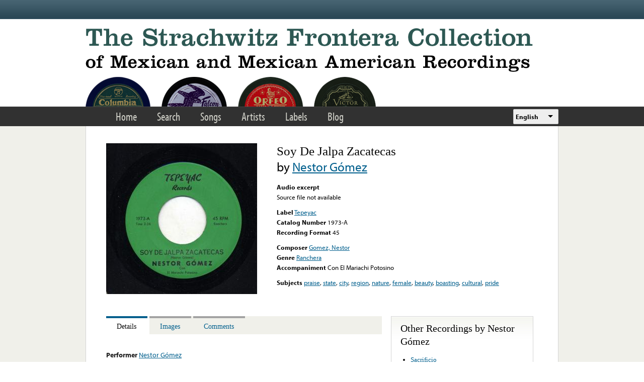

--- FILE ---
content_type: text/html; charset=utf-8
request_url: https://www.google.com/recaptcha/api2/anchor?ar=1&k=6LfFXSETAAAAADlAJYoGQNL0HCe9Kv8XcoeG1-c3&co=aHR0cHM6Ly9mcm9udGVyYS5saWJyYXJ5LnVjbGEuZWR1OjQ0Mw..&hl=en&v=PoyoqOPhxBO7pBk68S4YbpHZ&theme=light&size=normal&anchor-ms=20000&execute-ms=30000&cb=hexz5vsw717y
body_size: 49337
content:
<!DOCTYPE HTML><html dir="ltr" lang="en"><head><meta http-equiv="Content-Type" content="text/html; charset=UTF-8">
<meta http-equiv="X-UA-Compatible" content="IE=edge">
<title>reCAPTCHA</title>
<style type="text/css">
/* cyrillic-ext */
@font-face {
  font-family: 'Roboto';
  font-style: normal;
  font-weight: 400;
  font-stretch: 100%;
  src: url(//fonts.gstatic.com/s/roboto/v48/KFO7CnqEu92Fr1ME7kSn66aGLdTylUAMa3GUBHMdazTgWw.woff2) format('woff2');
  unicode-range: U+0460-052F, U+1C80-1C8A, U+20B4, U+2DE0-2DFF, U+A640-A69F, U+FE2E-FE2F;
}
/* cyrillic */
@font-face {
  font-family: 'Roboto';
  font-style: normal;
  font-weight: 400;
  font-stretch: 100%;
  src: url(//fonts.gstatic.com/s/roboto/v48/KFO7CnqEu92Fr1ME7kSn66aGLdTylUAMa3iUBHMdazTgWw.woff2) format('woff2');
  unicode-range: U+0301, U+0400-045F, U+0490-0491, U+04B0-04B1, U+2116;
}
/* greek-ext */
@font-face {
  font-family: 'Roboto';
  font-style: normal;
  font-weight: 400;
  font-stretch: 100%;
  src: url(//fonts.gstatic.com/s/roboto/v48/KFO7CnqEu92Fr1ME7kSn66aGLdTylUAMa3CUBHMdazTgWw.woff2) format('woff2');
  unicode-range: U+1F00-1FFF;
}
/* greek */
@font-face {
  font-family: 'Roboto';
  font-style: normal;
  font-weight: 400;
  font-stretch: 100%;
  src: url(//fonts.gstatic.com/s/roboto/v48/KFO7CnqEu92Fr1ME7kSn66aGLdTylUAMa3-UBHMdazTgWw.woff2) format('woff2');
  unicode-range: U+0370-0377, U+037A-037F, U+0384-038A, U+038C, U+038E-03A1, U+03A3-03FF;
}
/* math */
@font-face {
  font-family: 'Roboto';
  font-style: normal;
  font-weight: 400;
  font-stretch: 100%;
  src: url(//fonts.gstatic.com/s/roboto/v48/KFO7CnqEu92Fr1ME7kSn66aGLdTylUAMawCUBHMdazTgWw.woff2) format('woff2');
  unicode-range: U+0302-0303, U+0305, U+0307-0308, U+0310, U+0312, U+0315, U+031A, U+0326-0327, U+032C, U+032F-0330, U+0332-0333, U+0338, U+033A, U+0346, U+034D, U+0391-03A1, U+03A3-03A9, U+03B1-03C9, U+03D1, U+03D5-03D6, U+03F0-03F1, U+03F4-03F5, U+2016-2017, U+2034-2038, U+203C, U+2040, U+2043, U+2047, U+2050, U+2057, U+205F, U+2070-2071, U+2074-208E, U+2090-209C, U+20D0-20DC, U+20E1, U+20E5-20EF, U+2100-2112, U+2114-2115, U+2117-2121, U+2123-214F, U+2190, U+2192, U+2194-21AE, U+21B0-21E5, U+21F1-21F2, U+21F4-2211, U+2213-2214, U+2216-22FF, U+2308-230B, U+2310, U+2319, U+231C-2321, U+2336-237A, U+237C, U+2395, U+239B-23B7, U+23D0, U+23DC-23E1, U+2474-2475, U+25AF, U+25B3, U+25B7, U+25BD, U+25C1, U+25CA, U+25CC, U+25FB, U+266D-266F, U+27C0-27FF, U+2900-2AFF, U+2B0E-2B11, U+2B30-2B4C, U+2BFE, U+3030, U+FF5B, U+FF5D, U+1D400-1D7FF, U+1EE00-1EEFF;
}
/* symbols */
@font-face {
  font-family: 'Roboto';
  font-style: normal;
  font-weight: 400;
  font-stretch: 100%;
  src: url(//fonts.gstatic.com/s/roboto/v48/KFO7CnqEu92Fr1ME7kSn66aGLdTylUAMaxKUBHMdazTgWw.woff2) format('woff2');
  unicode-range: U+0001-000C, U+000E-001F, U+007F-009F, U+20DD-20E0, U+20E2-20E4, U+2150-218F, U+2190, U+2192, U+2194-2199, U+21AF, U+21E6-21F0, U+21F3, U+2218-2219, U+2299, U+22C4-22C6, U+2300-243F, U+2440-244A, U+2460-24FF, U+25A0-27BF, U+2800-28FF, U+2921-2922, U+2981, U+29BF, U+29EB, U+2B00-2BFF, U+4DC0-4DFF, U+FFF9-FFFB, U+10140-1018E, U+10190-1019C, U+101A0, U+101D0-101FD, U+102E0-102FB, U+10E60-10E7E, U+1D2C0-1D2D3, U+1D2E0-1D37F, U+1F000-1F0FF, U+1F100-1F1AD, U+1F1E6-1F1FF, U+1F30D-1F30F, U+1F315, U+1F31C, U+1F31E, U+1F320-1F32C, U+1F336, U+1F378, U+1F37D, U+1F382, U+1F393-1F39F, U+1F3A7-1F3A8, U+1F3AC-1F3AF, U+1F3C2, U+1F3C4-1F3C6, U+1F3CA-1F3CE, U+1F3D4-1F3E0, U+1F3ED, U+1F3F1-1F3F3, U+1F3F5-1F3F7, U+1F408, U+1F415, U+1F41F, U+1F426, U+1F43F, U+1F441-1F442, U+1F444, U+1F446-1F449, U+1F44C-1F44E, U+1F453, U+1F46A, U+1F47D, U+1F4A3, U+1F4B0, U+1F4B3, U+1F4B9, U+1F4BB, U+1F4BF, U+1F4C8-1F4CB, U+1F4D6, U+1F4DA, U+1F4DF, U+1F4E3-1F4E6, U+1F4EA-1F4ED, U+1F4F7, U+1F4F9-1F4FB, U+1F4FD-1F4FE, U+1F503, U+1F507-1F50B, U+1F50D, U+1F512-1F513, U+1F53E-1F54A, U+1F54F-1F5FA, U+1F610, U+1F650-1F67F, U+1F687, U+1F68D, U+1F691, U+1F694, U+1F698, U+1F6AD, U+1F6B2, U+1F6B9-1F6BA, U+1F6BC, U+1F6C6-1F6CF, U+1F6D3-1F6D7, U+1F6E0-1F6EA, U+1F6F0-1F6F3, U+1F6F7-1F6FC, U+1F700-1F7FF, U+1F800-1F80B, U+1F810-1F847, U+1F850-1F859, U+1F860-1F887, U+1F890-1F8AD, U+1F8B0-1F8BB, U+1F8C0-1F8C1, U+1F900-1F90B, U+1F93B, U+1F946, U+1F984, U+1F996, U+1F9E9, U+1FA00-1FA6F, U+1FA70-1FA7C, U+1FA80-1FA89, U+1FA8F-1FAC6, U+1FACE-1FADC, U+1FADF-1FAE9, U+1FAF0-1FAF8, U+1FB00-1FBFF;
}
/* vietnamese */
@font-face {
  font-family: 'Roboto';
  font-style: normal;
  font-weight: 400;
  font-stretch: 100%;
  src: url(//fonts.gstatic.com/s/roboto/v48/KFO7CnqEu92Fr1ME7kSn66aGLdTylUAMa3OUBHMdazTgWw.woff2) format('woff2');
  unicode-range: U+0102-0103, U+0110-0111, U+0128-0129, U+0168-0169, U+01A0-01A1, U+01AF-01B0, U+0300-0301, U+0303-0304, U+0308-0309, U+0323, U+0329, U+1EA0-1EF9, U+20AB;
}
/* latin-ext */
@font-face {
  font-family: 'Roboto';
  font-style: normal;
  font-weight: 400;
  font-stretch: 100%;
  src: url(//fonts.gstatic.com/s/roboto/v48/KFO7CnqEu92Fr1ME7kSn66aGLdTylUAMa3KUBHMdazTgWw.woff2) format('woff2');
  unicode-range: U+0100-02BA, U+02BD-02C5, U+02C7-02CC, U+02CE-02D7, U+02DD-02FF, U+0304, U+0308, U+0329, U+1D00-1DBF, U+1E00-1E9F, U+1EF2-1EFF, U+2020, U+20A0-20AB, U+20AD-20C0, U+2113, U+2C60-2C7F, U+A720-A7FF;
}
/* latin */
@font-face {
  font-family: 'Roboto';
  font-style: normal;
  font-weight: 400;
  font-stretch: 100%;
  src: url(//fonts.gstatic.com/s/roboto/v48/KFO7CnqEu92Fr1ME7kSn66aGLdTylUAMa3yUBHMdazQ.woff2) format('woff2');
  unicode-range: U+0000-00FF, U+0131, U+0152-0153, U+02BB-02BC, U+02C6, U+02DA, U+02DC, U+0304, U+0308, U+0329, U+2000-206F, U+20AC, U+2122, U+2191, U+2193, U+2212, U+2215, U+FEFF, U+FFFD;
}
/* cyrillic-ext */
@font-face {
  font-family: 'Roboto';
  font-style: normal;
  font-weight: 500;
  font-stretch: 100%;
  src: url(//fonts.gstatic.com/s/roboto/v48/KFO7CnqEu92Fr1ME7kSn66aGLdTylUAMa3GUBHMdazTgWw.woff2) format('woff2');
  unicode-range: U+0460-052F, U+1C80-1C8A, U+20B4, U+2DE0-2DFF, U+A640-A69F, U+FE2E-FE2F;
}
/* cyrillic */
@font-face {
  font-family: 'Roboto';
  font-style: normal;
  font-weight: 500;
  font-stretch: 100%;
  src: url(//fonts.gstatic.com/s/roboto/v48/KFO7CnqEu92Fr1ME7kSn66aGLdTylUAMa3iUBHMdazTgWw.woff2) format('woff2');
  unicode-range: U+0301, U+0400-045F, U+0490-0491, U+04B0-04B1, U+2116;
}
/* greek-ext */
@font-face {
  font-family: 'Roboto';
  font-style: normal;
  font-weight: 500;
  font-stretch: 100%;
  src: url(//fonts.gstatic.com/s/roboto/v48/KFO7CnqEu92Fr1ME7kSn66aGLdTylUAMa3CUBHMdazTgWw.woff2) format('woff2');
  unicode-range: U+1F00-1FFF;
}
/* greek */
@font-face {
  font-family: 'Roboto';
  font-style: normal;
  font-weight: 500;
  font-stretch: 100%;
  src: url(//fonts.gstatic.com/s/roboto/v48/KFO7CnqEu92Fr1ME7kSn66aGLdTylUAMa3-UBHMdazTgWw.woff2) format('woff2');
  unicode-range: U+0370-0377, U+037A-037F, U+0384-038A, U+038C, U+038E-03A1, U+03A3-03FF;
}
/* math */
@font-face {
  font-family: 'Roboto';
  font-style: normal;
  font-weight: 500;
  font-stretch: 100%;
  src: url(//fonts.gstatic.com/s/roboto/v48/KFO7CnqEu92Fr1ME7kSn66aGLdTylUAMawCUBHMdazTgWw.woff2) format('woff2');
  unicode-range: U+0302-0303, U+0305, U+0307-0308, U+0310, U+0312, U+0315, U+031A, U+0326-0327, U+032C, U+032F-0330, U+0332-0333, U+0338, U+033A, U+0346, U+034D, U+0391-03A1, U+03A3-03A9, U+03B1-03C9, U+03D1, U+03D5-03D6, U+03F0-03F1, U+03F4-03F5, U+2016-2017, U+2034-2038, U+203C, U+2040, U+2043, U+2047, U+2050, U+2057, U+205F, U+2070-2071, U+2074-208E, U+2090-209C, U+20D0-20DC, U+20E1, U+20E5-20EF, U+2100-2112, U+2114-2115, U+2117-2121, U+2123-214F, U+2190, U+2192, U+2194-21AE, U+21B0-21E5, U+21F1-21F2, U+21F4-2211, U+2213-2214, U+2216-22FF, U+2308-230B, U+2310, U+2319, U+231C-2321, U+2336-237A, U+237C, U+2395, U+239B-23B7, U+23D0, U+23DC-23E1, U+2474-2475, U+25AF, U+25B3, U+25B7, U+25BD, U+25C1, U+25CA, U+25CC, U+25FB, U+266D-266F, U+27C0-27FF, U+2900-2AFF, U+2B0E-2B11, U+2B30-2B4C, U+2BFE, U+3030, U+FF5B, U+FF5D, U+1D400-1D7FF, U+1EE00-1EEFF;
}
/* symbols */
@font-face {
  font-family: 'Roboto';
  font-style: normal;
  font-weight: 500;
  font-stretch: 100%;
  src: url(//fonts.gstatic.com/s/roboto/v48/KFO7CnqEu92Fr1ME7kSn66aGLdTylUAMaxKUBHMdazTgWw.woff2) format('woff2');
  unicode-range: U+0001-000C, U+000E-001F, U+007F-009F, U+20DD-20E0, U+20E2-20E4, U+2150-218F, U+2190, U+2192, U+2194-2199, U+21AF, U+21E6-21F0, U+21F3, U+2218-2219, U+2299, U+22C4-22C6, U+2300-243F, U+2440-244A, U+2460-24FF, U+25A0-27BF, U+2800-28FF, U+2921-2922, U+2981, U+29BF, U+29EB, U+2B00-2BFF, U+4DC0-4DFF, U+FFF9-FFFB, U+10140-1018E, U+10190-1019C, U+101A0, U+101D0-101FD, U+102E0-102FB, U+10E60-10E7E, U+1D2C0-1D2D3, U+1D2E0-1D37F, U+1F000-1F0FF, U+1F100-1F1AD, U+1F1E6-1F1FF, U+1F30D-1F30F, U+1F315, U+1F31C, U+1F31E, U+1F320-1F32C, U+1F336, U+1F378, U+1F37D, U+1F382, U+1F393-1F39F, U+1F3A7-1F3A8, U+1F3AC-1F3AF, U+1F3C2, U+1F3C4-1F3C6, U+1F3CA-1F3CE, U+1F3D4-1F3E0, U+1F3ED, U+1F3F1-1F3F3, U+1F3F5-1F3F7, U+1F408, U+1F415, U+1F41F, U+1F426, U+1F43F, U+1F441-1F442, U+1F444, U+1F446-1F449, U+1F44C-1F44E, U+1F453, U+1F46A, U+1F47D, U+1F4A3, U+1F4B0, U+1F4B3, U+1F4B9, U+1F4BB, U+1F4BF, U+1F4C8-1F4CB, U+1F4D6, U+1F4DA, U+1F4DF, U+1F4E3-1F4E6, U+1F4EA-1F4ED, U+1F4F7, U+1F4F9-1F4FB, U+1F4FD-1F4FE, U+1F503, U+1F507-1F50B, U+1F50D, U+1F512-1F513, U+1F53E-1F54A, U+1F54F-1F5FA, U+1F610, U+1F650-1F67F, U+1F687, U+1F68D, U+1F691, U+1F694, U+1F698, U+1F6AD, U+1F6B2, U+1F6B9-1F6BA, U+1F6BC, U+1F6C6-1F6CF, U+1F6D3-1F6D7, U+1F6E0-1F6EA, U+1F6F0-1F6F3, U+1F6F7-1F6FC, U+1F700-1F7FF, U+1F800-1F80B, U+1F810-1F847, U+1F850-1F859, U+1F860-1F887, U+1F890-1F8AD, U+1F8B0-1F8BB, U+1F8C0-1F8C1, U+1F900-1F90B, U+1F93B, U+1F946, U+1F984, U+1F996, U+1F9E9, U+1FA00-1FA6F, U+1FA70-1FA7C, U+1FA80-1FA89, U+1FA8F-1FAC6, U+1FACE-1FADC, U+1FADF-1FAE9, U+1FAF0-1FAF8, U+1FB00-1FBFF;
}
/* vietnamese */
@font-face {
  font-family: 'Roboto';
  font-style: normal;
  font-weight: 500;
  font-stretch: 100%;
  src: url(//fonts.gstatic.com/s/roboto/v48/KFO7CnqEu92Fr1ME7kSn66aGLdTylUAMa3OUBHMdazTgWw.woff2) format('woff2');
  unicode-range: U+0102-0103, U+0110-0111, U+0128-0129, U+0168-0169, U+01A0-01A1, U+01AF-01B0, U+0300-0301, U+0303-0304, U+0308-0309, U+0323, U+0329, U+1EA0-1EF9, U+20AB;
}
/* latin-ext */
@font-face {
  font-family: 'Roboto';
  font-style: normal;
  font-weight: 500;
  font-stretch: 100%;
  src: url(//fonts.gstatic.com/s/roboto/v48/KFO7CnqEu92Fr1ME7kSn66aGLdTylUAMa3KUBHMdazTgWw.woff2) format('woff2');
  unicode-range: U+0100-02BA, U+02BD-02C5, U+02C7-02CC, U+02CE-02D7, U+02DD-02FF, U+0304, U+0308, U+0329, U+1D00-1DBF, U+1E00-1E9F, U+1EF2-1EFF, U+2020, U+20A0-20AB, U+20AD-20C0, U+2113, U+2C60-2C7F, U+A720-A7FF;
}
/* latin */
@font-face {
  font-family: 'Roboto';
  font-style: normal;
  font-weight: 500;
  font-stretch: 100%;
  src: url(//fonts.gstatic.com/s/roboto/v48/KFO7CnqEu92Fr1ME7kSn66aGLdTylUAMa3yUBHMdazQ.woff2) format('woff2');
  unicode-range: U+0000-00FF, U+0131, U+0152-0153, U+02BB-02BC, U+02C6, U+02DA, U+02DC, U+0304, U+0308, U+0329, U+2000-206F, U+20AC, U+2122, U+2191, U+2193, U+2212, U+2215, U+FEFF, U+FFFD;
}
/* cyrillic-ext */
@font-face {
  font-family: 'Roboto';
  font-style: normal;
  font-weight: 900;
  font-stretch: 100%;
  src: url(//fonts.gstatic.com/s/roboto/v48/KFO7CnqEu92Fr1ME7kSn66aGLdTylUAMa3GUBHMdazTgWw.woff2) format('woff2');
  unicode-range: U+0460-052F, U+1C80-1C8A, U+20B4, U+2DE0-2DFF, U+A640-A69F, U+FE2E-FE2F;
}
/* cyrillic */
@font-face {
  font-family: 'Roboto';
  font-style: normal;
  font-weight: 900;
  font-stretch: 100%;
  src: url(//fonts.gstatic.com/s/roboto/v48/KFO7CnqEu92Fr1ME7kSn66aGLdTylUAMa3iUBHMdazTgWw.woff2) format('woff2');
  unicode-range: U+0301, U+0400-045F, U+0490-0491, U+04B0-04B1, U+2116;
}
/* greek-ext */
@font-face {
  font-family: 'Roboto';
  font-style: normal;
  font-weight: 900;
  font-stretch: 100%;
  src: url(//fonts.gstatic.com/s/roboto/v48/KFO7CnqEu92Fr1ME7kSn66aGLdTylUAMa3CUBHMdazTgWw.woff2) format('woff2');
  unicode-range: U+1F00-1FFF;
}
/* greek */
@font-face {
  font-family: 'Roboto';
  font-style: normal;
  font-weight: 900;
  font-stretch: 100%;
  src: url(//fonts.gstatic.com/s/roboto/v48/KFO7CnqEu92Fr1ME7kSn66aGLdTylUAMa3-UBHMdazTgWw.woff2) format('woff2');
  unicode-range: U+0370-0377, U+037A-037F, U+0384-038A, U+038C, U+038E-03A1, U+03A3-03FF;
}
/* math */
@font-face {
  font-family: 'Roboto';
  font-style: normal;
  font-weight: 900;
  font-stretch: 100%;
  src: url(//fonts.gstatic.com/s/roboto/v48/KFO7CnqEu92Fr1ME7kSn66aGLdTylUAMawCUBHMdazTgWw.woff2) format('woff2');
  unicode-range: U+0302-0303, U+0305, U+0307-0308, U+0310, U+0312, U+0315, U+031A, U+0326-0327, U+032C, U+032F-0330, U+0332-0333, U+0338, U+033A, U+0346, U+034D, U+0391-03A1, U+03A3-03A9, U+03B1-03C9, U+03D1, U+03D5-03D6, U+03F0-03F1, U+03F4-03F5, U+2016-2017, U+2034-2038, U+203C, U+2040, U+2043, U+2047, U+2050, U+2057, U+205F, U+2070-2071, U+2074-208E, U+2090-209C, U+20D0-20DC, U+20E1, U+20E5-20EF, U+2100-2112, U+2114-2115, U+2117-2121, U+2123-214F, U+2190, U+2192, U+2194-21AE, U+21B0-21E5, U+21F1-21F2, U+21F4-2211, U+2213-2214, U+2216-22FF, U+2308-230B, U+2310, U+2319, U+231C-2321, U+2336-237A, U+237C, U+2395, U+239B-23B7, U+23D0, U+23DC-23E1, U+2474-2475, U+25AF, U+25B3, U+25B7, U+25BD, U+25C1, U+25CA, U+25CC, U+25FB, U+266D-266F, U+27C0-27FF, U+2900-2AFF, U+2B0E-2B11, U+2B30-2B4C, U+2BFE, U+3030, U+FF5B, U+FF5D, U+1D400-1D7FF, U+1EE00-1EEFF;
}
/* symbols */
@font-face {
  font-family: 'Roboto';
  font-style: normal;
  font-weight: 900;
  font-stretch: 100%;
  src: url(//fonts.gstatic.com/s/roboto/v48/KFO7CnqEu92Fr1ME7kSn66aGLdTylUAMaxKUBHMdazTgWw.woff2) format('woff2');
  unicode-range: U+0001-000C, U+000E-001F, U+007F-009F, U+20DD-20E0, U+20E2-20E4, U+2150-218F, U+2190, U+2192, U+2194-2199, U+21AF, U+21E6-21F0, U+21F3, U+2218-2219, U+2299, U+22C4-22C6, U+2300-243F, U+2440-244A, U+2460-24FF, U+25A0-27BF, U+2800-28FF, U+2921-2922, U+2981, U+29BF, U+29EB, U+2B00-2BFF, U+4DC0-4DFF, U+FFF9-FFFB, U+10140-1018E, U+10190-1019C, U+101A0, U+101D0-101FD, U+102E0-102FB, U+10E60-10E7E, U+1D2C0-1D2D3, U+1D2E0-1D37F, U+1F000-1F0FF, U+1F100-1F1AD, U+1F1E6-1F1FF, U+1F30D-1F30F, U+1F315, U+1F31C, U+1F31E, U+1F320-1F32C, U+1F336, U+1F378, U+1F37D, U+1F382, U+1F393-1F39F, U+1F3A7-1F3A8, U+1F3AC-1F3AF, U+1F3C2, U+1F3C4-1F3C6, U+1F3CA-1F3CE, U+1F3D4-1F3E0, U+1F3ED, U+1F3F1-1F3F3, U+1F3F5-1F3F7, U+1F408, U+1F415, U+1F41F, U+1F426, U+1F43F, U+1F441-1F442, U+1F444, U+1F446-1F449, U+1F44C-1F44E, U+1F453, U+1F46A, U+1F47D, U+1F4A3, U+1F4B0, U+1F4B3, U+1F4B9, U+1F4BB, U+1F4BF, U+1F4C8-1F4CB, U+1F4D6, U+1F4DA, U+1F4DF, U+1F4E3-1F4E6, U+1F4EA-1F4ED, U+1F4F7, U+1F4F9-1F4FB, U+1F4FD-1F4FE, U+1F503, U+1F507-1F50B, U+1F50D, U+1F512-1F513, U+1F53E-1F54A, U+1F54F-1F5FA, U+1F610, U+1F650-1F67F, U+1F687, U+1F68D, U+1F691, U+1F694, U+1F698, U+1F6AD, U+1F6B2, U+1F6B9-1F6BA, U+1F6BC, U+1F6C6-1F6CF, U+1F6D3-1F6D7, U+1F6E0-1F6EA, U+1F6F0-1F6F3, U+1F6F7-1F6FC, U+1F700-1F7FF, U+1F800-1F80B, U+1F810-1F847, U+1F850-1F859, U+1F860-1F887, U+1F890-1F8AD, U+1F8B0-1F8BB, U+1F8C0-1F8C1, U+1F900-1F90B, U+1F93B, U+1F946, U+1F984, U+1F996, U+1F9E9, U+1FA00-1FA6F, U+1FA70-1FA7C, U+1FA80-1FA89, U+1FA8F-1FAC6, U+1FACE-1FADC, U+1FADF-1FAE9, U+1FAF0-1FAF8, U+1FB00-1FBFF;
}
/* vietnamese */
@font-face {
  font-family: 'Roboto';
  font-style: normal;
  font-weight: 900;
  font-stretch: 100%;
  src: url(//fonts.gstatic.com/s/roboto/v48/KFO7CnqEu92Fr1ME7kSn66aGLdTylUAMa3OUBHMdazTgWw.woff2) format('woff2');
  unicode-range: U+0102-0103, U+0110-0111, U+0128-0129, U+0168-0169, U+01A0-01A1, U+01AF-01B0, U+0300-0301, U+0303-0304, U+0308-0309, U+0323, U+0329, U+1EA0-1EF9, U+20AB;
}
/* latin-ext */
@font-face {
  font-family: 'Roboto';
  font-style: normal;
  font-weight: 900;
  font-stretch: 100%;
  src: url(//fonts.gstatic.com/s/roboto/v48/KFO7CnqEu92Fr1ME7kSn66aGLdTylUAMa3KUBHMdazTgWw.woff2) format('woff2');
  unicode-range: U+0100-02BA, U+02BD-02C5, U+02C7-02CC, U+02CE-02D7, U+02DD-02FF, U+0304, U+0308, U+0329, U+1D00-1DBF, U+1E00-1E9F, U+1EF2-1EFF, U+2020, U+20A0-20AB, U+20AD-20C0, U+2113, U+2C60-2C7F, U+A720-A7FF;
}
/* latin */
@font-face {
  font-family: 'Roboto';
  font-style: normal;
  font-weight: 900;
  font-stretch: 100%;
  src: url(//fonts.gstatic.com/s/roboto/v48/KFO7CnqEu92Fr1ME7kSn66aGLdTylUAMa3yUBHMdazQ.woff2) format('woff2');
  unicode-range: U+0000-00FF, U+0131, U+0152-0153, U+02BB-02BC, U+02C6, U+02DA, U+02DC, U+0304, U+0308, U+0329, U+2000-206F, U+20AC, U+2122, U+2191, U+2193, U+2212, U+2215, U+FEFF, U+FFFD;
}

</style>
<link rel="stylesheet" type="text/css" href="https://www.gstatic.com/recaptcha/releases/PoyoqOPhxBO7pBk68S4YbpHZ/styles__ltr.css">
<script nonce="SUjRFiXH8sIPC46EK98vcw" type="text/javascript">window['__recaptcha_api'] = 'https://www.google.com/recaptcha/api2/';</script>
<script type="text/javascript" src="https://www.gstatic.com/recaptcha/releases/PoyoqOPhxBO7pBk68S4YbpHZ/recaptcha__en.js" nonce="SUjRFiXH8sIPC46EK98vcw">
      
    </script></head>
<body><div id="rc-anchor-alert" class="rc-anchor-alert"></div>
<input type="hidden" id="recaptcha-token" value="[base64]">
<script type="text/javascript" nonce="SUjRFiXH8sIPC46EK98vcw">
      recaptcha.anchor.Main.init("[\x22ainput\x22,[\x22bgdata\x22,\x22\x22,\[base64]/[base64]/[base64]/[base64]/[base64]/[base64]/KGcoTywyNTMsTy5PKSxVRyhPLEMpKTpnKE8sMjUzLEMpLE8pKSxsKSksTykpfSxieT1mdW5jdGlvbihDLE8sdSxsKXtmb3IobD0odT1SKEMpLDApO08+MDtPLS0pbD1sPDw4fFooQyk7ZyhDLHUsbCl9LFVHPWZ1bmN0aW9uKEMsTyl7Qy5pLmxlbmd0aD4xMDQ/[base64]/[base64]/[base64]/[base64]/[base64]/[base64]/[base64]\\u003d\x22,\[base64]\\u003d\\u003d\x22,\[base64]/woPDnMO5woQnwofDmMKhwrbCoMKiVT44wobChlHDslAiwqvCt8KJwpY/J8KZw5dcBcKAwrMMF8KFwqDCpcKcdsOkFcKfw7PCnUrDnsKNw6onQcOrKsK/cMOSw6nCrcOvF8OyYzvDmiQsw4Bfw6LDqMOdK8O4EMOFKMOKH0wGRQPClAjCm8KVJxpew6cQw7PDlUNdHxLCviBMZsOLI8ORw4nDqsOvwoPCtATCtmTDil9Pw63CtifCosOIwp3DkiXDpcKlwpd/w5Nvw606w4AqOS3CiAfDtUgXw4HCixpmG8OMwrEuwo5pB8KFw7zCnMODCsKtwrjDmhPCijTCryjDhsKzGCs+wqlUbWIOwoPDlmoRJBXCg8KLNsKzJUHDmsOwV8O9d8KoU1XDhBHCvMOzan82bsOjfcKBwrnDgmHDo2U7wp7DlMOXQsO/w43Cj3/[base64]/WDHCo8KnwoICwpp3wqrCjcKIw5rDilJZazBUw6JFG04VRCPDqMKawqt4cVNWc2oLwr3CnHPDg3zDlhPCnD/Do8KXUCoFw7PDpB1Uw4TCv8OYAg7DhcOXeMKSwqZ3SsKWw4BVODrDlG7DnV/DmlpXwpR/w6crV8KFw7kfwqpPMhVTw7vCtjnDjWEvw6xeainClcKaRjIJwo0WS8OaR8Oawp3DucKpeV1swr81wr0oK8OXw5I9LMKVw5tfZsKPwo1JX8OywpwrCMKWF8OXC8KdC8OdR8O8ISHCisKIw79FwrfDuiPChG/CiMK8woEqe0khFGPCg8OEwqfDhhzChsKbSMKAERgoWsKKwqxeAMO3wp8WXMO7wqFRS8ORCMOew5YFHsKHGcOkwoXCvW58w5ksT2nDhF3Ci8KNwpXDjHYLMgzDocOuwrMJw5XCmsOxw6bDu3fCvzpqMW8ZLMO/wox0YMOrw7PCp8ObT8KJKMKMw7cLwpDDiXXChcKLVlkXPAbDisK9B8O+wqLDlsK3aifDpgDDpWlEw5TCpMOKw4cHwqfCm1XDjn/[base64]/[base64]/w7BSLMOTDQV0IE1Jw6BEwp1ZHMOLNVnCrCMFMMOuwqLDqsKWwrIbJ1nDvMO1dRFGD8Kaw6fClcKxwoDCncO1wofDpMKCw7PCi1cwZ8KJwr9oSCZUw7zDiF7Do8OXwovDs8OrUsOqwqnCscK8wrHCvgBgwoUfcMOSwqJjwqJfw4PCrMO/[base64]/CiUxCDmzCtwHCmRoSXcKXwqdNW0U9chPCpcOzw7QeBsKHVcOaWTZkw4hmwrPCuhbCgsKhw4XDlcK7w53DmToxwrDCrQkewofDqcOtbMKnw4rCm8KyI0rDscKlb8K1bsKlw7BkAcOGeEXDicKoKj7DncOQwrXDmsOUFcKLw5HDsXLCscOpdsO6wpcDDR/Dm8OmcsOBwoV9woNLw4AbMsOodUF2wrx0w4oaOsK6w4HDqUYpYMK0bnFCwoPDs8KYw4Q9w7piwr84wrDDmsO6VMOhHcOmw6pcwrnCkzzCv8OXHiJdd8O5LcKSe31/cWvCosOufMKuwrkfPcK0w7hTwqFjw78zW8Kyw7nCosOnwqZQOsKsb8KvaU/Du8O+w5DDssOLw6LCgFxuW8OgwrzCly48w5zDmMOnNcOMw57Cn8OnRnhkw4bCrxpWwr7Cr8KKfzM0FcOmbhzCqMOfw5PDuFhfCsK4JFTDmsKFVyklSsO4QGVvw4jCvUMtw4trJlXDrMKuwqTDl8OYw7nDn8ONS8OKw4PCmMOWV8Odw53DhcKGw7/DgWEYNcOowrfDvsKPw6V8FmofNsKMw5jDiEIqw5pew7/[base64]/Dk2YEKMOBP0PDiMKIKl3Dt2hnf23DvyPDgk7DicKQwps9wodXMDrDrzYJw6DCpsKjw6EvRMKYeBzDngDDj8Ozw6MocMOTw4RRW8OiwoLDocKtw5vDksKYwq9xwpcId8OTwq8PwoXDihZhAsOxw4DCuDw8wpnCqsODBCtMw6V2wpDCksKww5E/AMKtw6VYw77CssObNMKPRMOBwpQKXR7Cm8O+woxWCRvCnE7CsypLw4/[base64]/EMOKw4PClsKow4jCgcK3OA/Ci8OJw4AtwpnDlG0Ew6ZpwovDiEJcwr3CoUxBwq7Di8KVOTIsNsK/w4hdaFjDsVLCgcKfwpU2w4rCnWPDk8KCw5gGdwECwpoEw7vCp8KKXMK9wrrDtcK8w64Yw67CrMODwqk4AsKPwpgzw6HCpwMpEyc+w7PCjHY7w57Cr8K6M8OJwr8ZEcOIKsK9wospwq3CpcOpwpbCk0PDri/[base64]/DhsK1w7l3EcOrwpjDvEFZH8Oswr3DuMONw7HDhUhBd8KQFMKNwoo8I24jw50Twp/DtsKDwpojfXnCrQbDksKGw6Npwp4Dwr7CsX9FWMOoRC8ww6fClA7CvsOUw4NTw6XCg8Kochx9P8Kfw57DncKZHMKGw7RLwpoBw6FvD8O1w7HCuMOZw6XCpsOOwppzFcOFCzvCgXUyw6cgw5VLBMOcCyZ9PjvCssKQbDloBX9SwoUvwq/CpDHCs3xAwpNjA8KOYMK3woZfUsKBCU0Vw5jCq8KlUcKmwrrDtDgHP8K2wrfDmcKtVjvDkMOMcsOmw5/Dg8KwJMO6VMO5woXDi0Agw40aw6nDs2JHSMKMRzVJw4PCtC7CrMOGe8OQc8Oqw5DChcOlc8Kjwr/Dj8KywpwQWnMDw57CnMKlw4IXZsOESsKRwq91QsKrwrFsw6zClMOuXcO3wqnDtsKDLiPDoRHCosOTw5XDrMKuNk56EcO+YMOJwpA1wpQGA2kAKhUpwoHCklTCosKsRjPDi0vCtmYeZnnDsg0xJcKcP8OrMDrDql3DpsO7w7hIwrUrWQPCvMKRwpcbBkDDuz/[base64]/TsKkw6nCvgZQw6EdP8KGQyJeVcK9w7oOwrPDhUp8dMKzK0llwoHDlMO/wo3Dl8Kyw4TCkMKMw4s7CcKjwo13wqfClcKJAWQcw5/DnsKGwqLCpcKlXsOUw49PI0w2wpsmwo5afUl+wrx5B8KNwr9RATfDtFxPT1fDnMK3wpPDtsO9w4l4MVjCnwDCuCLDkcOCITDDgA/[base64]/QsOJZF8kQnTDrcKGG3liS0M9JMOmWhnDoMOtU8K5HMOcwqXDlsOmf2HDsWhSwqzDiMK5w6/DkMKGbwHCqljDq8OLw4EsYjrDl8ODw57DncOEJ8KUw7h8HH7CqSB8AwjCmsOnPx7CvQXDsAwHw6dRa2TDq1wawofDlg0CwoLCpsOXw6LCtj/DmMKXw6lEwpnDlMOkw5Qiw4JWwqDDuxjCgcO0HksWXMKZEggrEcOUwpvCssO/w5LCh8K8w7rCosKgFULDhsOAw43DmcOYOQkDwpx/KxAGZsOyPsOtGsKNwrtew5NdNyhWw4/DiVl9wpwNw4jDrRglwpXDgcOJwp3Cjn1cShlUSgzCrcKUEgoVwqlsc8O2wptPWsKYcsK4w4zDl3zDv8OTw47DtgkzwqPCuiLCjMKBOcKKwp/[base64]/w5Jow45Kw4ccwqgvTcKhw6TDncK8wrrDmsKVF0DDrTjCjU/CkQxcwq/CvC9+TcKLwp9KesK4OwcNGxhiDMOnw4zDpsKCw7nCqcKAesOBGUkiLcKgRCsdwpnDpsOzw5nCtsOXw6EEw7xnEcOZwpvDsiTDinsow4RRwoNtw7zCuEE5D0ROwq1bw7TDt8K/Rkx3SMOIwp4iJGQEwp9Vw4BTAX00w5nCl3/DlhUIEsKONh/CuMOzaXJGBhrDi8KPwqHDjhISDsK9w5nCuhVVLX3DpxfCj188wo1PAsK4w5nCo8K/BT5Mw6rClCDCqDNKwp9lw77CrmA2Sl0FwprCsMKLM8OGIirCjljDssK7woTDkE4BVMKYQXDDk0DCkcOIwqJGaDHCtMOdQykcRSTChMOdwqRPw6vDhsO/w4DDqcOtw6fChjDCg2B3UCRuw7TCmsKiKTPCkcO0wo1swpnDhMKbwqbCp8OEw43CkMOhwobCjsKJK8OybMKUwpPCnlx5w7DCm3QRdsOLEVkbFsO2w6tVwpJsw6vDkcOQLWhTwp0DMcOfwp1cw5rCkzTCiHTDtiQ2wo/ClQxvw7lbb0/[base64]/XcOwVA7CpMKewpzDksOQCzjCpjIhRMKFw6/DhG3Dul3DmR7CvMKQaMOTw51fe8Oubj1HA8KWw6TDpsObwr1pTlzDu8Oiw6jCtjrDjBzCkwAREcOFZsOdwqXCk8OOwqbDliPCqMKcXcKUCUbDucKBwoxZWUfChB7DrMKIbzBww45/w4x7w6NEw6bCkMOOXsOEwrDDj8KoDzoPwo0cwqMFc8OcK1tFwrYLwp/[base64]/[base64]/Cm8Kaw47CucO9w7HDpjZvTWx+fcK7wrIPZWnCoQjDoDDCvcKpEcKjwr58fMKtUsKEU8KXMDlKMsOKInF0LTjCmSLCvh5AKMOtw4jDrMO1w7Q6SHHCinYjwqzDoj/[base64]/[base64]/Ct8OPOsOUwrJbfSx6w4zDnlnCnMK/UigbwojCvyQiE8KYFyA+GTF2McOUwqfDm8KIf8KlwrrDghnDtQHCoS81w6DCsCTDmz3DjMO4RXILwoPDnhzDmgLCt8KzcC07XsKIw64TAzDDksKiw7TDn8KXNcOFwq0pRiEgVwrCjHPCncOoM8KvaHHCqW1OL8KJwrlBw5NXwoPClsOSwpHChMK8A8OnRg/DpcOqwprCvEVFwo8xDMKPw4VNGsOZLErCsHbCjDchL8KhaHHDtMKPw6nCuT3DunnCgMKrQDJBwozCkn/CnWDClS19HMKhbsOPDXzDksK9wqrDmMKEfinCkXYWDsOLFcKWw5R9w6/DgcKCM8Klw6HCkCzCoCPCsWwMDsKMfgUTw7/CpCpzVsKnwpjCjH/DiyU0woNuwqExL2DCqlLDiWDDpE3Dt0PDjXvCjMOPwoo1w455w4LCq2cfw75Cw6DCsSLDuMK/w5LChcOKP8OBw75BNj8twrzCu8OuwoJqw57CrMOKGXDDoA7DtUfCiMOiWcOAw4lsw5NJwpRywocvw5gMw6XDqcKnLsOKwpPDqsOnbMKOd8O4OsOcFcKkw77CkSNJw5M0w4R9wofDkCTCu2PCgArDn0nDuQDCnzwFfF8WwpHCnB/CmsKPEig6ACzDqsK6aCbDtifDsA7CpsKzw6TDusKTMkfDiRIowoNhw70fwo5tw79SB8KJHF9HDkvClMKqw4JRw6MGOsOhwpFBw5jDjHvCksKtbMKjw4rCkcKyT8O5wr/ClMOpdMOeQ8Kzw5DDhcOhwp07w5kOwoPDv1k6wrTCoS7DoMKzwpYPw4rCm8OUSyzCgMK0SlDDn3XClcORD3PCjsOow4zDv2U0wpBTwq9HPsKFCVVzTiYDw6tTwqbDuCMPHsOMDMK/XsOZw4bCvMO8KgjDm8O0WsKcO8OpwqRVw4dqwrTDssOZw5tRwpzDqsONwrozwrTDhmXCmysrwrU1woVZw4XDgAxnWcOEw5XDn8K1SQkNGsKFw5B5w53Dm1o5wr/DqMO1wrvCmsKFwpvCiMKqGMKJwolpwrt6wohww73CrjY/[base64]/CnsKPVTxwZMOpK1rDo8OPw7TDsSrCrcKJRXV7w7FRwoV3divCuA3DjMORw4gHw6vCjg3DsDxkw7nDsxZFGEQfwoMjwrbDrMO3wq0Gw4BHe8OOaCJEBScDbl3Ct8Oyw7JKwqdmw7LDlMKwbcKbesKRHznCnGfDq8OpRzo7V0hQw7kFPVjCicKUWcKyw7DDvBDDisOYwp/Dl8KFw4/[base64]/McOJwrXDnRnDqMK6JHXDvCd6OGQMwr7CrVAtwrI5ehbCqcO5wpPCjinCgB3CkQoAw63ChcODw5Qmw5JnY0rCusO4w5jDucOFbcOaK8OgwoZKw7Y2SgTDgsKcwrbCiCAxTnbCqcK6dsKqw6MKwq7CnFcDPMKJPcK7RHHChEAgA2HDqH3CucOnwpc/bcKxRsKNwpl+FcKsMMO6w7/Cn1LCo8OWw4YATMOqdzccfMOWw6bCpcOpw6LCnVlNwr5lwovCiV8OLBdCw4nCmSnDn18PSmcvHCxXw6nDuCN7DixVQMKnw78Cw5/CiMOVH8OZwr5HIcKwEcKJelJww67CvQbDvMK8wpTCrGvDpF3DiAsRehUzeCouf8OtwrAswotwFRQ3w6DCrQNJw5/CvUJQw5MxKk3DlmoLw7nDlMKBw61PTGLCiGrCsMKbTsO1wobDukwHI8KAwpHDpMKGLUoBw47CtsOub8KWwqXDiynCk1s2cMO7wp7ClsOrVsKgwrNtw4YMUH3Ch8K6HyM/eDTCiAfDi8KZwo/DmsOow6zDrsKzWcOAw7bCpRHDpSXCmHUYw7fCssKGTsKbJ8KoMXsfwpULwqIHXB/DgkpTw7jCvHTCkmZdw4XDiz7CvwFSw6/[base64]/Co8KJw488w4LCu8KQwoDCncKAw5HDkMKTw69ow5LDrcOPYGAgYcKVwrfDssOAw7wnHBMQwot5QEPCkGrDgsO7w5DCisKPWMO4SjfDhyg0w5BhwrdWwoXClGfDo8O/W23DglLDs8OjwqrDnkHDpH3ChMOOwr9aGgbCmH0Swo1Vw7lfw5pFIcOQDxt3w7zCgsKKw7jDrSLCiB3CvWnCkFDCuTFXYsOlIHF3IcKkwoDDgT41w7TDuCXDqsKLdMOlLljCisKXw6LCuzzDizMIw6nCuCYndlBhwoFUN8OyH8Kiw6fCnX3Dn0/Cu8KOc8KZLxhMYEYJw63DjcKWw6jDp2FgRQDDtyR7PMKDbUJQUQbClFrDpwVRwqMuwrNybcK7w6VLw5cswrB7UMOlU24uGFDDonfCrBJufDAWAEHCocKlwoouw6jDiMKTw7crwrjDrcKkaAB2wofDoyHCg0lFV8O/R8KPwqTCpMKPwpHCuMOgT3zDvMOgJVnDlyZAR3V0w61Twq86wq3Cr8K5wrbDu8KtwqkcaB7DmGstwr7Ci8KTdzdow6RHw59gw7jCmMKiw6jDqcK0QRFLw7YTwp5Gey7CusK9w6Ujwp47wqldVEHDt8Kkd3Q/BCjDq8KSPMOhw7PDhcOTKsOlwpEFHsO9wrsCwozCh8KOelsZwq0Bw5dXwpU0w5/CpcKFScOnw5N6ZzPDpzAZw6tIaAEaw642w4HDmsK6wojDqcKAw4oxwrJlSkHDisKEwqnDpkLCm8KgZ8KQw6DDhsKwccKGScOieCrCosOsV1rChMK3ScOINWPDssKnNMKfw5pLAsKzwr3Cti5uwpUZPT4QwrbCs0HDk8O5wpvDvsKjKVp/w5bDnsOowpfCgl/[base64]/w5cKB8OiwqQxM8KZbsKsDMKgwqbDsmhCw4JJbF0dGkMPQS/[base64]/Dq8OAQWxhw6ZkIFhjw6LDmcOKw6Qlw5kpw7BZw6TDmUgQen7CrVA9QcKTHsO5wpXDuT7CuxrCtCItdsKCwr8zJgTCmsOQwpzCmADCr8O8w7HCh1lfCAnDiDzDo8O0wphww4rDsnpRwqPCuXsjw6bCmFMwEsOHXcKLDsOFwrB3w6zCo8OhOlTDoS/DvwjDlVzCqkrDt3bCmy7Dr8KbPMKAYcKSEcKKQFTCtydfwrzCskU0EG80AjvDk0TChhHDtsKRYARCwoNqwr5Bw6LCv8OTemFLwq/Cj8KlwpTDssK5wovDpcOBJlbCpj8zJMOKwp3DsHdWwoNHWjbCoHxAwqXCisKmOErClsK/PMKDw7jDiSpLO8OewqXDuiF+BsKJw7oiwpQTw6TDkTDCtA0lD8KCw5Z/w7Vgw7EDQsO3TxjCgcK1w7wzesK0QsKmdlzDr8K8JUIvw444wojCi8K+ZnfCo8OKQ8OwOMKKYsOoCcOlN8OAw4/CuyBxwq5RPcOdDcK5w6t/[base64]/Ci8O5w5LCjMKxwp5sHlRqwqDDu2HCp8KsX2lewpLCgMK/wrk8bFwKwrzCmgXCi8KDw4knZcK1WMKgwp/DrnXCr8OewoRcwqQTKsOYw704YcK9w5rCt8Kdwq3CulfDmMKcwrR3wqNVwqRSe8Ocwo1RwrPClwclKWjDhcO0w7YJYj0hw7vDoS/Cm8Kmw4Abw73Dqi3CgAJgUEzDpkjDskw0MATDsAjCnsKDwqjChcKLw4smbcOIecORw67DvSbCuVXCpQ/DogrDo2XCl8OWw7NvwqIww6t8ThHCj8OOwr/DpMKiw7nClGTDhMKRw59jJzQWwocnw6MzSQfCkMO6w6gww4FUGTrDi8KrS8KTaUYnwoBZGULCncKlwqfDs8OHSF/CkQPCqsOQR8KCLcKBw4rCmMKZXFoRwqbCosOIV8OAEzTDoifCk8O6w4o0D07DqAbCqsODw6bDnnsgYMO9w5wsw6YnwrkIZl5vMRVcw6PDpBwXFcOaw7NYwplpw63Co8K4w7zCgkgbwrEgwps7bWx1woJcwpw6wo/DqBcIwqXCicO+w7dYTsOPecOGwowaw5/Crk3DqcKGw4bDpsO+wq8PYMK5w74tKcKHworDsMKnw4dwM8Kmw7BUwq/[base64]/CoCbDgw7DtyhsF8OGIUs/w7HCisKdUsOIAHAAUcKAw7IUw4HDjsKddsKzcW3DjAzCqcKpNsOwGsKgw5UUw5jCuio8YsK9w7QKw4NOwpJZw7p0w5cRwqHDgcKrWlHDo2MjUDXCqAzCuQQkBiw6wp5ww7HDqMOiw68JWMOja1E6A8KVM8KaDcO9wo9Iw5MKGsKZEB4yw5/CjMKawqzCp2sJa0HCpEFgJMOWNUzCs2PCrnjCtsOqJsOdw7fCucKOeMO6RUXChcOUwqAmw7c0bsKmwrbDhGHDqsKvNTwOwpY9wpfCgEPDtybCt21bwpBVJT/ClcO5wpzDiMKzT8K2wprDvCHDmhJUZRjCghUsZ2onwoTDm8O0JsKiwrIgw5vChz3ChMOTG2LCl8OPwo3CumAQw4xZw7bCj3PDlcOQwqwAwqQjCR3DiDLCtsKGwq8Qw7zCmMKLwo7CksKFFCAZwpvDijZpJU/Cg8OtD8K8HsOrwqJwZMK5IMK1wo9SMxRdBQ86wq7DnH7CnVgyDMK7RkvDjcKuBkDCoMO8EcOSw4l1LBrCmDJYbyHChkxMwpRswrvDknQqw6QjPMK9fnU2W8Onw5sLwpRwZBAKLMOxw4spaMKQfMKpWcOoaC/ClsOYw6lcw5zDnMOEw4nDi8O4VTzDt8KtKcOiDMKbBmHDtCnDqMOFw7PCl8Kow44mwpPCp8OEw43CsMK8V1ZvMcKpwq9Cw47DhVpfYSPDnVQUDsOOwpbDtMKcw7wxQMK4HsOldsOcw4DCnwFoAcONw4XDlH/DusOXZgQXwqLDozYMHMOwUm/CtcO5w6ciwo4PwrXCghhRw4zDp8Oxw6bDmk9xwo3DqMOwAWpgw53Co8OQfsKgwpFdIh8kw4Yow6PCjm41wonChjZMez/[base64]/DocOiPMOGccKbTzoBw7MrwpPDhcO3wrVGPMOkwrh/[base64]/DlG4Yw6nDnsKARybDiUhCw7TCsg3CvxB3OBLCuykFRAozIsOXwrbDuCfCiMKJeDVbwpRFwqHDpBc6OMOeCArCp3Yow4vDqgoBUcOXwoLChyARLS3Cm8K5C2pSIhnDont3wqRJw7ACflVqw4sLAMOMWcKPOQIcL0d/w4nDuMKnZ0TDoGImSDLChVtRRsKEJcKDw4h2cQZzwoohw4zChyDChsOjwq1cQDjDhcOGdFLCgSsKw7BaMDhCJiV7wq7DqcOXw5fCicKMwqDDr3nCnhhoSsOhw5lJU8KXYG/Cjzhowq3Cp8K5wr3DsMO2w6nDpirCnSLDjcOmwph0wrrCosOtD2JSYsOdw4vDmiLCigjCti7DrMKtNzQdP0MnH35Mw5tSw54Ow7jDnsKpwpJpw4HDnW/[base64]/DjMKCw60yw5PDqCDDoxQEWSR5wphqwoXDgMObwokRwqXCsRrCrsOaNMOLw6/DksOUcDPDujzDqsOVw68wSh5Ew5kww7hiw5nCnnnDrTQ6JsOQKT9RwqXCoy7Cn8OvCMO5DcOqRsKZw7jClsKKw7pZTDxTw73DhsOWw4XDqcK5w5IOasK/fcO/w4slwpjDk27DosKtw53CiwPDnVtYbgHDq8Kkwo0Fw4TDoxvClMO5XMKhLcKUw57Ds8Obw65zwrDChhTCj8Oow6fCikzDgsO/[base64]/wq4mSMOpF8O+f8OGVVJeccOpw73Cnn0SaMOgf1U8AzzCkTXCqMKZGk8ww4HDjGonwoxMaHDDn2ZcwoTDqAvCsFcNe05Qw7rCiEBlHsOcwpciwq/Digwow6LCgzNQa8OsXMKLAMKuOcOAdW7DkixNw73ChiHDjg1KX8K3w79NworDrcO9csO+IUDDn8OEbsKjUMKBw53DgsKrL0BDTMKqw6/CsXDDiF42wpxsFsKWw57Ds8O1BgIGK8KFw6jDr2oJZ8K2wqDCiVzDrcKgw75EendrwpXDjH3CkMOMw6cAwqjDs8K/w5PDqH9ELizDhsK5EMKowqDCvcKvw7g+w7DCq8KQP2fDhsK2eQPCu8KldDDCthDCg8ODdA/CsDnDs8KNw41mGsOMTsKeDMKZAhTCo8OPR8O8RsKxR8K7wpDDqsKgVjAgw67CucO/[base64]/[base64]/CpsKnwr7CrHLDhcK5SsKnw7LDrMK2HMOlwozCsV/[base64]/w4pqw5fCrwrCrcKZXQHDnWzCpDhKw7jDjcKfw79resKjw4rCokwyw7/CoMKXwp8Qw67CtWVoKsOeST3DnMKAOsOXwqMVw6cpAlvDocKfLxPCnHpuwoADV8KtwoHDhSbCgcKDwoBSw7HDnyE3woELw5rDlTbDoHbDicKhwrzCpwzDjMKPwqTCr8OfwqpDw7bCriNTVVBmw6NOd8KMScKVFcOtwpxVUX7CpVzDvwXDl8OWIXvDtMOnwr/[base64]/[base64]/CjMK7wrA3LcKew4rCliIOdsK6fE7CisOsDsOLw7odwqRSw4Vewp4MHcKHGwIIwqdxwp/DqsOsTGsYw5nCoiw6KsK5wp/CqsOVw68cEEzDmcKxa8OJQCXDsiXCiBrDrMKfTgfDiBjDsW/[base64]/[base64]/DnBrCn8ONKsO6U3BowrDCqjPCocOqwo/ChcKLRcOdw5LDukEdSsKFw63Dl8KRDsO6w7rCr8ONGMKPwrNywqJ5bGgGXcOSE8KywpVzwpklwp1hV05OI2TCnh7DvMKjwrcww6tSwo/DpnhUD3XCklQePsOKDFZqWcKKDcKKwrrCk8Osw4HDnhcEaMOUwoLDicOMZU3CgRUTwozDk8KJAMKED3cjw7rDlnsnUBAcw6Zxw4orGMOjIMKcMDvDlMK5XnDDvcOZGC/DnMOLFy9SGTlSUcKCwoUsAnR+wq8vISjCsHs3ByZAVl8RQjjDtsO9wpbChcOqLcKhBHXCoyTDlsKnAMKsw7/[base64]/Cg14Swr3DrE8fUCoNccOTfRB7w7TCuD3CvcKgfcKWw6zCnn1Uw7hvZW5zUTjDu8OPw5BBwpDDssOCJnd2b8KHWQPCkXfDlMK6YVt1TG3CgsKxexx1IAIPw74Gw7rDljrCkcKGBcO9OVTDssOGBgnDoMKuOjdqw7/[base64]/wosOIcOrI3xVVnLCpsKew6DDpcKuwo5Aw5NRw5tQf0TDu1jCscKMUiBBwrJSX8Ofc8KJwqJpMcK2w5dzw51BXF4Uw6F+w5k8VcKFJHvCjxvCtA99wrLDh8KZwpXCosKnw6/DnFrCrHzDicOeaMK5w7PDhcKEDcKFwrXCpFJ6wrc0b8KOw5MrwpxtwpbDtsKiMcK2wqVcwpUeZA7DpsOvwoLClD8TwqPDm8KQOMOtwqVgwq3Dm3TDt8KKw5zCn8KaLEPDvCfDlsKlw7s7wqbCosKMwqBUwoAXDGXDrWbCnEPCj8O3OcKsw48uCQ/[base64]/wpMTCAp4dRQtd8OXw5DDsDLCtiElH0TCpMKawqrDo8KwwqvDlcKqBxsLw7cxP8KPAGjDq8K/[base64]/DgTY/VcK5JzXDucOcS8OVwoZeDcKSw6/DvD42w5UNw5xYTMKBYAXCpsOXQMO9wrTDs8OSwr45SXvCvmLDszcOwp8Mw6XDl8KbZF/DmMOfP1PDu8O8eMKkHQ3CtgRDw7NDwq/CmhIFO8O1CCAAwpgzasKlwrXDrkTCkkjDlGTDmcO/wofDlcOCQ8O5Yhwaw7BjJVVLRMKgU1HCp8OYDsKXw5NCEXjDm2IHGk7CgsKKw44IF8KxVyAKw7YIwppRwotKw53DiSnCtMKvPRsfacOYJsOtd8KGfXh8worDpGozw7ovQC/CscOpwrw5Whduw5k8wqPCrcKoOcKqMgQcRlfCrcKzWsO9UsOjcUoEHkjCtcK6TsKyw4XDkTLDp2JceinDiTIOU0M+w5PDlQDDrAXDhXfCr8OOwrfDvsOHNsO/D8O8wqUubypcWsKyw5TCoMKSbMKnN15ULsOLw5Npw6LDq2xswqvDmcOMwpoXwpt+w6XCsAjChmDDnUHCocKdasKQEDYXwovDu1bDvg4mfhjCgS7ChcK/wqbDscO/EHluwqDDhcKwK2/[base64]/CvsKMRVAdYcKKahpew6A+wqpMOsKew59jw7rCtDPCh8OJEcKQHUA/DR4JR8ONwq0IccOPw6VfwoF3OHUpwo3CsTN+wprCtF3DscOODsOZwr5nfMK9OcOwRcOmwqPDvHR9wqfCksOww4YXwo/[base64]/DvsKnw7fDhcK4w5bDs8KXW8OFwrjCr1wVMMK8ZcK8wp9YwpTDosOEUgLDs8OJHA7CsMOpeMOWCWR9w7zCjxzDhHDDmcKfw5PDvMK6fFpVI8Oww4JDW2pYwoPDtTc/QsKaw43ClMOzGm3DhTR7SzfCjAfCuMKJwrPCrkTCqMKjw67CrkHCvzjCqGMdQsO2Njw5A2nDnSAeXysBw7HCl8KrEX1qbGTDsMOswo90CWhDBTTDsMOTw57DscKHw5LDsyrDvMO3wprCpl5gw5/CgcO3wpXCs8K9T3PDmcKcwoNuw6YYwqvDmsOjwoErw6pyEghIDcOcGATDhB/CrMOZe8O3M8KSw7TDlMOlLMOzw7JvBMOxJnvCryFow44PcsOddsKwX1gfw5UqOcKhEWrDhcORBxfDusKMAcO5d1XCg0V4FSfCmDrCtXtADcOLf2Ngw5LDrQnCr8OJwoUuw546wrbDqsOUw7pcTizDjMOLwq/DkUvDp8KyccKjw43Dj0jCsH3DkMKow7PDnT0IMcK6IijDvDTCrcKqwp7CpkkgM1TDl03DosK5VcKRw5jDhXnCkWjCsy5Tw7zCjcKpWmbCjSckTxPDnMOPd8KoCWzDpD/DjcK2RsKUG8O9w4rDjAYzwojDrsOqGg8dwoPDnlfDvDZJwrVrw7HCpGcsYBnCnBjDgTFvdybDtj7DjFfCvi7DmwhUHgdDH0fDlwEeHmolw511SMOFfHVdXk/DmRJlwqcKRcOYaMOiASttdcOHw4PCnk5uK8KcDcOIMsOVw40Dwr5Ow7LCgyU0wpE/w5DDuj3CvMKREVDCtV4/w6DCqMKCwoFJw54mw6F0F8O5wo5vw4PClDzDmXVkUjFaw6nCr8O/[base64]/w6cAwo/ChDzDqhnCiMOkwr7CnCU/w7/Du8OYGTBmw4/Dn0PCkyTDp0/Cr0wVwpdVwqhDw6hyMApFRnRkCMKtN8Ojw5xVw7PDtkgwCn89woTCvMO+ZcKEaxRZw7vDu8Kzw73ChcOowo00w7LCjMKzKcKnw67CjcOhby0/w7rCj2DCsjzCrQvCmTbCqDHCqS0fG0lCwpNjwqLDihE5wqvCgMKrwpHDkcOlw6QFwrQZOMOAwrZVdFU/wqghPMOPwpk/[base64]/[base64]/Cgwpzw6klw5/[base64]/DsR7DkMOrfEXDv23Cmg7Dty1cwrN1wolvwr/DihgkwqfCuGNCw7XDvR/ClnPChgbDmMKHw4Ipw4TDoMKIUDzDvWvCmz9/FFzDgMKbw6vCm8OEJsOew681wp3Cnx4Iw5HCpyZGY8KRw6LCjcKlBsKSwqozwoDDi8OmRsKAwqvDuDDCn8OKDntOEzZDw5vCpzHCjMKow7pYw5LCk8Owwp/CmcOrw4MNLnknw4wIwqFDJycKTcKODFLDmTUOUMO7wowJw7URwq/[base64]/Ch8K1w7DCr8OuDBbDnsONZ8OXw6rDt03CtcKvA1FHwo8LwoHDnsKjw6YNFsK8clzDicK1w5DDtWrDjMOKVMOywqBFIS0tCDNHNCRpwr/DlsKzWVdpw6PDkCMDwpRMEsKvw4TDnsKhw4XCqRoTfT4WKjBINld1w7/DgAICGMKXw7USw7LDqDVbS8KQJ8KrRsOLwonCkcKAekxbT1nDtGk3asKJBXPDm3oZwq/DsMOIaMK/[base64]/[base64]/[base64]/CrcKkEcOywp0hDcObwoDDrFLCicK4P8Kmwp8Vw4PDgBcfTyXCmsKoFUhtL8ORKCFqPDTDokPDicOMw5vDpygePjEVOyXCjsOva8KCQjYMwr8MDsOHw49iIMK8F8OIwrZoG3NrwqjCg8Ogaj/Cq8KTw71lwpfCpMKXw7zCoE7DuMOIw7FaHMKwGVfCjcOdwpjCkBAnX8ORw4opw4TDq0Q2wo/[base64]/[base64]/NxhZe8OxHiHDq8Kaw4oewo3DksK0wrwCwqkhwo/DvWTDqHnCtsKoFcKALUzCrcK8CFvCtsKfNMOhw5s/w6FGJnMXw4o4OwrCo8Ojw4nDhXtlwqgcRsKNJsOMHcKcwpIxAHYuw43Dp8OcK8KGw5PCl8KHb0dYQcKew5nDrMOIw7nCisO/THXCkcOmwqzCj3PDiHTDogc5DCXDiMOVw5MPBMKYwqFQI8OlGcKRw5M0EzDDgx/DiVrDt0/CiMO+Ow7DtDwDw4nCvxzCmcOfJkpjw53DocOHw5wbwrJ+Cncoahkoc8Kzw6lIwqozw7jCpXJIw5Afwqh8wpoNw5DCk8OgKsKcAilOLsKRwrRpYcOswrrDkcKsw6F8G8KYw69DLkNAQsOgcmfCo8K9wrY2w5lZw5/Cv8O2AcKCdVTDpsO7wq14NcOnQSJwMMKoaR0kLU9CVsKZSVPCnU/CnCZtAULDsTUAwq5aw5Mlw5DCusK1w7PCvsKkYsK5bm7DtHTDuR0xBcK3d8K5QGsPwrTDvR1ZeMKLw7dMwpoTwqJTwp0Hw7/[base64]/CuXo6w6XCisO/w7YAbnnDmMO2GcOTLsOLw7BVNAvDqsOwfh7CucKYXggcacOVw6PDmQ7CjcKLwo7CkgHClEciw5/DssOJf8K4wqbDucKTw7/CnBjDvS5ZYsOaKUvDkz3Ck3ZaJMK7NWwww6kRSSxzHcKGw5bCncK0IsKWw5XDrQJGw7QjwrvDlgTDs8OAwoJVworDpQvDkhjDjUx1ScOmZWbCgBTClRPCkMOswqIBwr/[base64]/CjsKqEBV/[base64]/w6kIwogwwpBEVMOGBMOuwpHDjMKsAQHClwLDsMO3w73DtWHCgcKjw5hdwrR9wqYZwqcUcMO5f1vCjsO/S2pXJsKZw4BeJX9vw4Bqwo7Ct3dPX8KOwq8pw7tqL8OTccKHwpXCjcKqdSLCiXnDhgPDncO6BsO3wocNLnnCpDDCh8KNw4TDtsKDw6LCvFLCoMOJwp/Dp8KRwqjCucOEM8KMOmQ4K3nCicOdw57Dvz5RXh5yI8OBZzQ/[base64]/DhcKOwq3DqcK3cMOBBBk1w6J9w7pow5DDtcKaw7NtFsK5RwsgKcOTw6Eww5QHJFhGw6k2C8OmwoUew6PDpcK0w71ow5vDlsOLOcO/d8KzGMKEw7HDmcKLwrV5OE8FU3ZECsKKw77CpsKLwrDCmcKow54bwqhKMWQoYi/CpCd3w6YRHcOtw4PCvirDm8KpUR/[base64]/CiCJpw7AFw4dFPDMlwrXDrsKYJmtGe8Omw7BRDlYOwqF4KRzCpF51esOTwoouwqEHEcORa8KvfkAuw77DiVI\\u003d\x22],null,[\x22conf\x22,null,\x226LfFXSETAAAAADlAJYoGQNL0HCe9Kv8XcoeG1-c3\x22,0,null,null,null,0,[21,125,63,73,95,87,41,43,42,83,102,105,109,121],[1017145,768],0,null,null,null,null,0,null,0,1,700,1,null,0,\[base64]/76lBhnEnQkZnOKMAhnM8xEZ\x22,0,0,null,null,1,null,0,1,null,null,null,0],\x22https://frontera.library.ucla.edu:443\x22,null,[1,1,1],null,null,null,0,3600,[\x22https://www.google.com/intl/en/policies/privacy/\x22,\x22https://www.google.com/intl/en/policies/terms/\x22],\x22aCOqcGHofhMGFtoHdjFCcq/KuqSvDe/NGG1/uyA3HlM\\u003d\x22,0,0,null,1,1769252157389,0,0,[142,169,57,67],null,[231,105],\x22RC-mBv4B34us8boYw\x22,null,null,null,null,null,\x220dAFcWeA7PqbIkDLj3GMpcLLllyB5OPz56PSn_XndvSuVNpPdpG5DpFFeStu8vnbrbliM0WoJKl7v_C2HlXN4JYmpqU3MRq5g6iQ\x22,1769334957559]");
    </script></body></html>